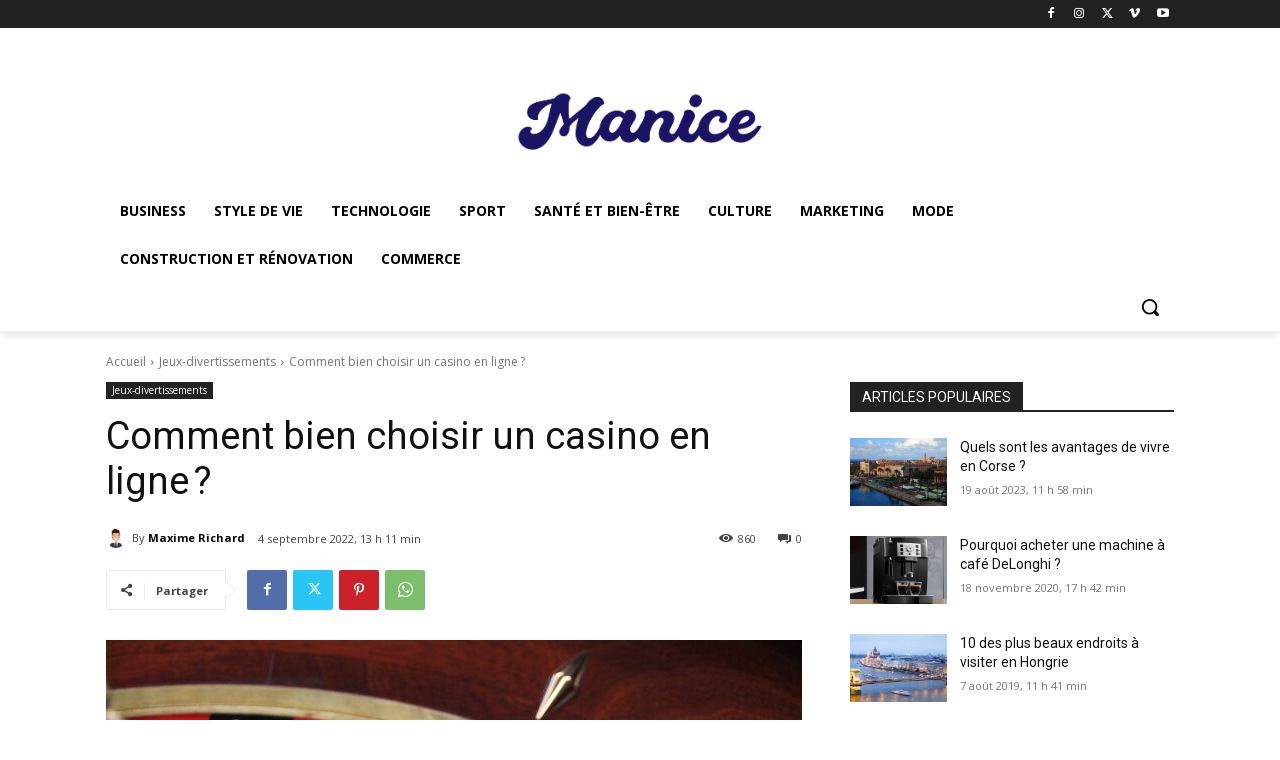

--- FILE ---
content_type: text/html; charset=utf-8
request_url: https://www.google.com/recaptcha/api2/aframe
body_size: 270
content:
<!DOCTYPE HTML><html><head><meta http-equiv="content-type" content="text/html; charset=UTF-8"></head><body><script nonce="lsZFCRkunXqKW5WXz0ThQA">/** Anti-fraud and anti-abuse applications only. See google.com/recaptcha */ try{var clients={'sodar':'https://pagead2.googlesyndication.com/pagead/sodar?'};window.addEventListener("message",function(a){try{if(a.source===window.parent){var b=JSON.parse(a.data);var c=clients[b['id']];if(c){var d=document.createElement('img');d.src=c+b['params']+'&rc='+(localStorage.getItem("rc::a")?sessionStorage.getItem("rc::b"):"");window.document.body.appendChild(d);sessionStorage.setItem("rc::e",parseInt(sessionStorage.getItem("rc::e")||0)+1);localStorage.setItem("rc::h",'1770148779225');}}}catch(b){}});window.parent.postMessage("_grecaptcha_ready", "*");}catch(b){}</script></body></html>